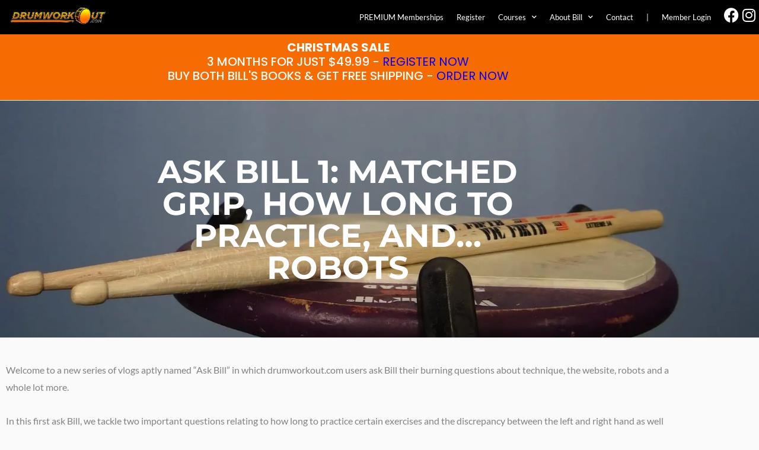

--- FILE ---
content_type: text/html; charset=UTF-8
request_url: https://player.vimeo.com/video/332545366
body_size: 6387
content:
<!DOCTYPE html>
<html lang="en">
<head>
  <meta charset="utf-8">
  <meta name="viewport" content="width=device-width,initial-scale=1,user-scalable=yes">
  
  <link rel="canonical" href="https://player.vimeo.com/video/332545366">
  <meta name="googlebot" content="noindex,indexifembedded">
  
  
  <title>Ask Bill 1 (FULL) on Vimeo</title>
  <style>
      body, html, .player, .fallback {
          overflow: hidden;
          width: 100%;
          height: 100%;
          margin: 0;
          padding: 0;
      }
      .fallback {
          
              background-color: transparent;
          
      }
      .player.loading { opacity: 0; }
      .fallback iframe {
          position: fixed;
          left: 0;
          top: 0;
          width: 100%;
          height: 100%;
      }
  </style>
  <link rel="modulepreload" href="https://f.vimeocdn.com/p/4.46.25/js/player.module.js" crossorigin="anonymous">
  <link rel="modulepreload" href="https://f.vimeocdn.com/p/4.46.25/js/vendor.module.js" crossorigin="anonymous">
  <link rel="preload" href="https://f.vimeocdn.com/p/4.46.25/css/player.css" as="style">
</head>

<body>


<div class="vp-placeholder">
    <style>
        .vp-placeholder,
        .vp-placeholder-thumb,
        .vp-placeholder-thumb::before,
        .vp-placeholder-thumb::after {
            position: absolute;
            top: 0;
            bottom: 0;
            left: 0;
            right: 0;
        }
        .vp-placeholder {
            visibility: hidden;
            width: 100%;
            max-height: 100%;
            height: calc(720 / 1280 * 100vw);
            max-width: calc(1280 / 720 * 100vh);
            margin: auto;
        }
        .vp-placeholder-carousel {
            display: none;
            background-color: #000;
            position: absolute;
            left: 0;
            right: 0;
            bottom: -60px;
            height: 60px;
        }
    </style>

    

    
        <style>
            .vp-placeholder-thumb {
                overflow: hidden;
                width: 100%;
                max-height: 100%;
                margin: auto;
            }
            .vp-placeholder-thumb::before,
            .vp-placeholder-thumb::after {
                content: "";
                display: block;
                filter: blur(7px);
                margin: 0;
                background: url(https://i.vimeocdn.com/video/778283333-341dc91c28ffe45ffcb289ee2d657c190dba28cc6120971b61327207e3a087bd-d?mw=80&q=85) 50% 50% / contain no-repeat;
            }
            .vp-placeholder-thumb::before {
                 
                margin: -30px;
            }
        </style>
    

    <div class="vp-placeholder-thumb"></div>
    <div class="vp-placeholder-carousel"></div>
    <script>function placeholderInit(t,h,d,s,n,o){var i=t.querySelector(".vp-placeholder"),v=t.querySelector(".vp-placeholder-thumb");if(h){var p=function(){try{return window.self!==window.top}catch(a){return!0}}(),w=200,y=415,r=60;if(!p&&window.innerWidth>=w&&window.innerWidth<y){i.style.bottom=r+"px",i.style.maxHeight="calc(100vh - "+r+"px)",i.style.maxWidth="calc("+n+" / "+o+" * (100vh - "+r+"px))";var f=t.querySelector(".vp-placeholder-carousel");f.style.display="block"}}if(d){var e=new Image;e.onload=function(){var a=n/o,c=e.width/e.height;if(c<=.95*a||c>=1.05*a){var l=i.getBoundingClientRect(),g=l.right-l.left,b=l.bottom-l.top,m=window.innerWidth/g*100,x=window.innerHeight/b*100;v.style.height="calc("+e.height+" / "+e.width+" * "+m+"vw)",v.style.maxWidth="calc("+e.width+" / "+e.height+" * "+x+"vh)"}i.style.visibility="visible"},e.src=s}else i.style.visibility="visible"}
</script>
    <script>placeholderInit(document,  false ,  true , "https://i.vimeocdn.com/video/778283333-341dc91c28ffe45ffcb289ee2d657c190dba28cc6120971b61327207e3a087bd-d?mw=80\u0026q=85",  1280 ,  720 );</script>
</div>

<div id="player" class="player"></div>
<script>window.playerConfig = {"cdn_url":"https://f.vimeocdn.com","vimeo_api_url":"api.vimeo.com","request":{"files":{"dash":{"cdns":{"akfire_interconnect_quic":{"avc_url":"https://vod-adaptive-ak.vimeocdn.com/exp=1769903194~acl=%2F9edd024e-1f84-470d-a858-b259b0dfcc60%2Fpsid%3D23b0fa54a67b38be6d3b252b222aa83a09b775d7b36c23c7890605500c40d722%2F%2A~hmac=b66b9302379ac00a1f47028dc42cc8991f9333faaa073de4cca7572b1b3a8856/9edd024e-1f84-470d-a858-b259b0dfcc60/psid=23b0fa54a67b38be6d3b252b222aa83a09b775d7b36c23c7890605500c40d722/v2/playlist/av/primary/playlist.json?omit=av1-hevc\u0026pathsig=8c953e4f~6z_zdJA0tCU8hBtuNvPue7WOGzsVD_yZhMw27Vqbjfs\u0026r=dXM%3D\u0026rh=3j4DM0","origin":"gcs","url":"https://vod-adaptive-ak.vimeocdn.com/exp=1769903194~acl=%2F9edd024e-1f84-470d-a858-b259b0dfcc60%2Fpsid%3D23b0fa54a67b38be6d3b252b222aa83a09b775d7b36c23c7890605500c40d722%2F%2A~hmac=b66b9302379ac00a1f47028dc42cc8991f9333faaa073de4cca7572b1b3a8856/9edd024e-1f84-470d-a858-b259b0dfcc60/psid=23b0fa54a67b38be6d3b252b222aa83a09b775d7b36c23c7890605500c40d722/v2/playlist/av/primary/playlist.json?pathsig=8c953e4f~6z_zdJA0tCU8hBtuNvPue7WOGzsVD_yZhMw27Vqbjfs\u0026r=dXM%3D\u0026rh=3j4DM0"},"fastly_skyfire":{"avc_url":"https://skyfire.vimeocdn.com/1769903194-0xc65abe0b86d2c6d9879f76bb7e66c1abcc9b7fff/9edd024e-1f84-470d-a858-b259b0dfcc60/psid=23b0fa54a67b38be6d3b252b222aa83a09b775d7b36c23c7890605500c40d722/v2/playlist/av/primary/playlist.json?omit=av1-hevc\u0026pathsig=8c953e4f~6z_zdJA0tCU8hBtuNvPue7WOGzsVD_yZhMw27Vqbjfs\u0026r=dXM%3D\u0026rh=3j4DM0","origin":"gcs","url":"https://skyfire.vimeocdn.com/1769903194-0xc65abe0b86d2c6d9879f76bb7e66c1abcc9b7fff/9edd024e-1f84-470d-a858-b259b0dfcc60/psid=23b0fa54a67b38be6d3b252b222aa83a09b775d7b36c23c7890605500c40d722/v2/playlist/av/primary/playlist.json?pathsig=8c953e4f~6z_zdJA0tCU8hBtuNvPue7WOGzsVD_yZhMw27Vqbjfs\u0026r=dXM%3D\u0026rh=3j4DM0"}},"default_cdn":"akfire_interconnect_quic","separate_av":true,"streams":[{"profile":"165","id":"7c12b215-f962-44c0-b60f-cebac951450f","fps":29.97,"quality":"540p"},{"profile":"139","id":"f5c6b4b1-f399-49a7-acf3-714125a5bb0d","fps":29.97,"quality":"240p"},{"profile":"164","id":"109d4a51-ca91-4639-9de0-92bcca7b4032","fps":29.97,"quality":"360p"},{"profile":"174","id":"3c0a74d4-6256-4733-b28b-65fde3595972","fps":29.97,"quality":"720p"}],"streams_avc":[{"profile":"139","id":"f5c6b4b1-f399-49a7-acf3-714125a5bb0d","fps":29.97,"quality":"240p"},{"profile":"164","id":"109d4a51-ca91-4639-9de0-92bcca7b4032","fps":29.97,"quality":"360p"},{"profile":"174","id":"3c0a74d4-6256-4733-b28b-65fde3595972","fps":29.97,"quality":"720p"},{"profile":"165","id":"7c12b215-f962-44c0-b60f-cebac951450f","fps":29.97,"quality":"540p"}]},"hls":{"cdns":{"akfire_interconnect_quic":{"avc_url":"https://vod-adaptive-ak.vimeocdn.com/exp=1769903194~acl=%2F9edd024e-1f84-470d-a858-b259b0dfcc60%2Fpsid%3D23b0fa54a67b38be6d3b252b222aa83a09b775d7b36c23c7890605500c40d722%2F%2A~hmac=b66b9302379ac00a1f47028dc42cc8991f9333faaa073de4cca7572b1b3a8856/9edd024e-1f84-470d-a858-b259b0dfcc60/psid=23b0fa54a67b38be6d3b252b222aa83a09b775d7b36c23c7890605500c40d722/v2/playlist/av/primary/playlist.m3u8?omit=av1-hevc-opus\u0026pathsig=8c953e4f~PEECopz1W5zcWe97UkbzLWkSQyYuoVWvmArw1H0-r9E\u0026r=dXM%3D\u0026rh=3j4DM0\u0026sf=fmp4","origin":"gcs","url":"https://vod-adaptive-ak.vimeocdn.com/exp=1769903194~acl=%2F9edd024e-1f84-470d-a858-b259b0dfcc60%2Fpsid%3D23b0fa54a67b38be6d3b252b222aa83a09b775d7b36c23c7890605500c40d722%2F%2A~hmac=b66b9302379ac00a1f47028dc42cc8991f9333faaa073de4cca7572b1b3a8856/9edd024e-1f84-470d-a858-b259b0dfcc60/psid=23b0fa54a67b38be6d3b252b222aa83a09b775d7b36c23c7890605500c40d722/v2/playlist/av/primary/playlist.m3u8?omit=opus\u0026pathsig=8c953e4f~PEECopz1W5zcWe97UkbzLWkSQyYuoVWvmArw1H0-r9E\u0026r=dXM%3D\u0026rh=3j4DM0\u0026sf=fmp4"},"fastly_skyfire":{"avc_url":"https://skyfire.vimeocdn.com/1769903194-0xc65abe0b86d2c6d9879f76bb7e66c1abcc9b7fff/9edd024e-1f84-470d-a858-b259b0dfcc60/psid=23b0fa54a67b38be6d3b252b222aa83a09b775d7b36c23c7890605500c40d722/v2/playlist/av/primary/playlist.m3u8?omit=av1-hevc-opus\u0026pathsig=8c953e4f~PEECopz1W5zcWe97UkbzLWkSQyYuoVWvmArw1H0-r9E\u0026r=dXM%3D\u0026rh=3j4DM0\u0026sf=fmp4","origin":"gcs","url":"https://skyfire.vimeocdn.com/1769903194-0xc65abe0b86d2c6d9879f76bb7e66c1abcc9b7fff/9edd024e-1f84-470d-a858-b259b0dfcc60/psid=23b0fa54a67b38be6d3b252b222aa83a09b775d7b36c23c7890605500c40d722/v2/playlist/av/primary/playlist.m3u8?omit=opus\u0026pathsig=8c953e4f~PEECopz1W5zcWe97UkbzLWkSQyYuoVWvmArw1H0-r9E\u0026r=dXM%3D\u0026rh=3j4DM0\u0026sf=fmp4"}},"default_cdn":"akfire_interconnect_quic","separate_av":true}},"file_codecs":{"av1":[],"avc":["f5c6b4b1-f399-49a7-acf3-714125a5bb0d","109d4a51-ca91-4639-9de0-92bcca7b4032","3c0a74d4-6256-4733-b28b-65fde3595972","7c12b215-f962-44c0-b60f-cebac951450f"],"hevc":{"dvh1":[],"hdr":[],"sdr":[]}},"lang":"en","referrer":"https://drumworkout.com/ask-bill-1-matched-grip-how-long-to-practice-and-robots/","cookie_domain":".vimeo.com","signature":"bfb1ccf6e7e87474e6c678c9944bb11e","timestamp":1769899594,"expires":3600,"thumb_preview":{"url":"https://videoapi-sprites.vimeocdn.com/video-sprites/image/3345f836-e449-448c-9362-9df180a4e9d7.0.jpeg?ClientID=sulu\u0026Expires=1769903022\u0026Signature=aeeeb8056ecd632209ecdb276286a36f8c8e7a7b","height":2880,"width":4260,"frame_height":240,"frame_width":426,"columns":10,"frames":120},"currency":"USD","session":"f7915f5f62ffb26e555720e58ab54cd3eca684081769899594","cookie":{"volume":1,"quality":null,"hd":0,"captions":null,"transcript":null,"captions_styles":{"color":null,"fontSize":null,"fontFamily":null,"fontOpacity":null,"bgOpacity":null,"windowColor":null,"windowOpacity":null,"bgColor":null,"edgeStyle":null},"audio_language":null,"audio_kind":null,"qoe_survey_vote":0},"build":{"backend":"31e9776","js":"4.46.25"},"urls":{"js":"https://f.vimeocdn.com/p/4.46.25/js/player.js","js_base":"https://f.vimeocdn.com/p/4.46.25/js","js_module":"https://f.vimeocdn.com/p/4.46.25/js/player.module.js","js_vendor_module":"https://f.vimeocdn.com/p/4.46.25/js/vendor.module.js","locales_js":{"de-DE":"https://f.vimeocdn.com/p/4.46.25/js/player.de-DE.js","en":"https://f.vimeocdn.com/p/4.46.25/js/player.js","es":"https://f.vimeocdn.com/p/4.46.25/js/player.es.js","fr-FR":"https://f.vimeocdn.com/p/4.46.25/js/player.fr-FR.js","ja-JP":"https://f.vimeocdn.com/p/4.46.25/js/player.ja-JP.js","ko-KR":"https://f.vimeocdn.com/p/4.46.25/js/player.ko-KR.js","pt-BR":"https://f.vimeocdn.com/p/4.46.25/js/player.pt-BR.js","zh-CN":"https://f.vimeocdn.com/p/4.46.25/js/player.zh-CN.js"},"ambisonics_js":"https://f.vimeocdn.com/p/external/ambisonics.min.js","barebone_js":"https://f.vimeocdn.com/p/4.46.25/js/barebone.js","chromeless_js":"https://f.vimeocdn.com/p/4.46.25/js/chromeless.js","three_js":"https://f.vimeocdn.com/p/external/three.rvimeo.min.js","vuid_js":"https://f.vimeocdn.com/js_opt/modules/utils/vuid.min.js","hive_sdk":"https://f.vimeocdn.com/p/external/hive-sdk.js","hive_interceptor":"https://f.vimeocdn.com/p/external/hive-interceptor.js","proxy":"https://player.vimeo.com/static/proxy.html","css":"https://f.vimeocdn.com/p/4.46.25/css/player.css","chromeless_css":"https://f.vimeocdn.com/p/4.46.25/css/chromeless.css","fresnel":"https://arclight.vimeo.com/add/player-stats","player_telemetry_url":"https://arclight.vimeo.com/player-events","telemetry_base":"https://lensflare.vimeo.com"},"flags":{"plays":1,"dnt":0,"autohide_controls":0,"preload_video":"metadata_on_hover","qoe_survey_forced":0,"ai_widget":0,"ecdn_delta_updates":0,"disable_mms":0,"check_clip_skipping_forward":0},"country":"US","client":{"ip":"3.141.17.122"},"ab_tests":{"cross_origin_texttracks":{"group":"variant","track":false,"data":null},"restrict_max_quality_unless_visible":{"group":"variant","track":true,"data":null}},"atid":"1991396123.1769899594","ai_widget_signature":"2b76fd4aebdb555f6c9a2bf84138604890317bc4ecf8f5e528b731d0841fd075_1769903194","config_refresh_url":"https://player.vimeo.com/video/332545366/config/request?atid=1991396123.1769899594\u0026expires=3600\u0026referrer=https%3A%2F%2Fdrumworkout.com%2Fask-bill-1-matched-grip-how-long-to-practice-and-robots%2F\u0026session=f7915f5f62ffb26e555720e58ab54cd3eca684081769899594\u0026signature=bfb1ccf6e7e87474e6c678c9944bb11e\u0026time=1769899594\u0026v=1"},"player_url":"player.vimeo.com","video":{"id":332545366,"title":"Ask Bill 1 (FULL)","width":1280,"height":720,"duration":209,"url":"","share_url":"https://vimeo.com/332545366","embed_code":"\u003ciframe title=\"vimeo-player\" src=\"https://player.vimeo.com/video/332545366?h=3a3016fb6d\" width=\"640\" height=\"360\" frameborder=\"0\" referrerpolicy=\"strict-origin-when-cross-origin\" allow=\"autoplay; fullscreen; picture-in-picture; clipboard-write; encrypted-media; web-share\"   allowfullscreen\u003e\u003c/iframe\u003e","default_to_hd":1,"privacy":"disable","embed_permission":"whitelist","thumbnail_url":"https://i.vimeocdn.com/video/778283333-341dc91c28ffe45ffcb289ee2d657c190dba28cc6120971b61327207e3a087bd-d","owner":{"id":32571381,"name":"Bill Bachman","img":"https://i.vimeocdn.com/portrait/58933003_60x60?subrect=0%2C0%2C412%2C412\u0026r=cover\u0026sig=8895da48692ca77f289cce5ed5ae1d6cec943dbb2d86a1b1885f3ddc15b15e26\u0026v=1\u0026region=us","img_2x":"https://i.vimeocdn.com/portrait/58933003_60x60?subrect=0%2C0%2C412%2C412\u0026r=cover\u0026sig=8895da48692ca77f289cce5ed5ae1d6cec943dbb2d86a1b1885f3ddc15b15e26\u0026v=1\u0026region=us","url":"","account_type":"pro"},"spatial":0,"live_event":null,"version":{"current":null,"available":[{"id":58341028,"file_id":1309675196,"is_current":true}]},"unlisted_hash":null,"rating":{"id":3},"fps":29.97,"bypass_token":"eyJ0eXAiOiJKV1QiLCJhbGciOiJIUzI1NiJ9.eyJjbGlwX2lkIjozMzI1NDUzNjYsImV4cCI6MTc2OTkwMzIyMH0.Tl2InlmOJpSycauNeeGvYxT_cs1NaFiK0M3_MHIiqDU","channel_layout":"stereo","ai":0,"locale":""},"user":{"id":0,"team_id":0,"team_origin_user_id":0,"account_type":"none","liked":0,"watch_later":0,"owner":0,"mod":0,"logged_in":0,"private_mode_enabled":1,"vimeo_api_client_token":"eyJhbGciOiJIUzI1NiIsInR5cCI6IkpXVCJ9.eyJzZXNzaW9uX2lkIjoiZjc5MTVmNWY2MmZmYjI2ZTU1NTcyMGU1OGFiNTRjZDNlY2E2ODQwODE3Njk4OTk1OTQiLCJleHAiOjE3Njk5MDMxOTQsImFwcF9pZCI6MTE4MzU5LCJzY29wZXMiOiJwdWJsaWMgc3RhdHMifQ.M2--ArYfGHc2359bRaRhAxjJEkgya3skuE4VAUskQzo"},"view":1,"vimeo_url":"vimeo.com","embed":{"audio_track":"","autoplay":0,"autopause":1,"dnt":0,"editor":0,"keyboard":1,"log_plays":1,"loop":0,"muted":0,"on_site":0,"texttrack":"","transparent":1,"outro":"beginning","playsinline":1,"quality":null,"player_id":"","api":null,"app_id":"","color":"ff9933","color_one":"000000","color_two":"ff9933","color_three":"ffffff","color_four":"000000","context":"embed.main","settings":{"auto_pip":1,"badge":0,"byline":0,"collections":0,"color":0,"force_color_one":0,"force_color_two":0,"force_color_three":0,"force_color_four":0,"embed":0,"fullscreen":1,"like":0,"logo":0,"playbar":1,"portrait":0,"pip":1,"share":0,"spatial_compass":0,"spatial_label":0,"speed":1,"title":0,"volume":1,"watch_later":0,"watch_full_video":1,"controls":1,"airplay":1,"audio_tracks":1,"chapters":1,"chromecast":1,"cc":1,"transcript":1,"quality":1,"play_button_position":0,"ask_ai":0,"skipping_forward":1,"debug_payload_collection_policy":"default"},"create_interactive":{"has_create_interactive":false,"viddata_url":""},"min_quality":null,"max_quality":null,"initial_quality":null,"prefer_mms":1}}</script>
<script>const fullscreenSupported="exitFullscreen"in document||"webkitExitFullscreen"in document||"webkitCancelFullScreen"in document||"mozCancelFullScreen"in document||"msExitFullscreen"in document||"webkitEnterFullScreen"in document.createElement("video");var isIE=checkIE(window.navigator.userAgent),incompatibleBrowser=!fullscreenSupported||isIE;window.noModuleLoading=!1,window.dynamicImportSupported=!1,window.cssLayersSupported=typeof CSSLayerBlockRule<"u",window.isInIFrame=function(){try{return window.self!==window.top}catch(e){return!0}}(),!window.isInIFrame&&/twitter/i.test(navigator.userAgent)&&window.playerConfig.video.url&&(window.location=window.playerConfig.video.url),window.playerConfig.request.lang&&document.documentElement.setAttribute("lang",window.playerConfig.request.lang),window.loadScript=function(e){var n=document.getElementsByTagName("script")[0];n&&n.parentNode?n.parentNode.insertBefore(e,n):document.head.appendChild(e)},window.loadVUID=function(){if(!window.playerConfig.request.flags.dnt&&!window.playerConfig.embed.dnt){window._vuid=[["pid",window.playerConfig.request.session]];var e=document.createElement("script");e.async=!0,e.src=window.playerConfig.request.urls.vuid_js,window.loadScript(e)}},window.loadCSS=function(e,n){var i={cssDone:!1,startTime:new Date().getTime(),link:e.createElement("link")};return i.link.rel="stylesheet",i.link.href=n,e.getElementsByTagName("head")[0].appendChild(i.link),i.link.onload=function(){i.cssDone=!0},i},window.loadLegacyJS=function(e,n){if(incompatibleBrowser){var i=e.querySelector(".vp-placeholder");i&&i.parentNode&&i.parentNode.removeChild(i);let a=`/video/${window.playerConfig.video.id}/fallback`;window.playerConfig.request.referrer&&(a+=`?referrer=${window.playerConfig.request.referrer}`),n.innerHTML=`<div class="fallback"><iframe title="unsupported message" src="${a}" frameborder="0"></iframe></div>`}else{n.className="player loading";var t=window.loadCSS(e,window.playerConfig.request.urls.css),r=e.createElement("script"),o=!1;r.src=window.playerConfig.request.urls.js,window.loadScript(r),r["onreadystatechange"in r?"onreadystatechange":"onload"]=function(){!o&&(!this.readyState||this.readyState==="loaded"||this.readyState==="complete")&&(o=!0,playerObject=new VimeoPlayer(n,window.playerConfig,t.cssDone||{link:t.link,startTime:t.startTime}))},window.loadVUID()}};function checkIE(e){e=e&&e.toLowerCase?e.toLowerCase():"";function n(r){return r=r.toLowerCase(),new RegExp(r).test(e);return browserRegEx}var i=n("msie")?parseFloat(e.replace(/^.*msie (\d+).*$/,"$1")):!1,t=n("trident")?parseFloat(e.replace(/^.*trident\/(\d+)\.(\d+).*$/,"$1.$2"))+4:!1;return i||t}
</script>
<script nomodule>
  window.noModuleLoading = true;
  var playerEl = document.getElementById('player');
  window.loadLegacyJS(document, playerEl);
</script>
<script type="module">try{import("").catch(()=>{})}catch(t){}window.dynamicImportSupported=!0;
</script>
<script type="module">if(!window.dynamicImportSupported||!window.cssLayersSupported){if(!window.noModuleLoading){window.noModuleLoading=!0;var playerEl=document.getElementById("player");window.loadLegacyJS(document,playerEl)}var moduleScriptLoader=document.getElementById("js-module-block");moduleScriptLoader&&moduleScriptLoader.parentElement.removeChild(moduleScriptLoader)}
</script>
<script type="module" id="js-module-block">if(!window.noModuleLoading&&window.dynamicImportSupported&&window.cssLayersSupported){const n=document.getElementById("player"),e=window.loadCSS(document,window.playerConfig.request.urls.css);import(window.playerConfig.request.urls.js_module).then(function(o){new o.VimeoPlayer(n,window.playerConfig,e.cssDone||{link:e.link,startTime:e.startTime}),window.loadVUID()}).catch(function(o){throw/TypeError:[A-z ]+import[A-z ]+module/gi.test(o)&&window.loadLegacyJS(document,n),o})}
</script>

<script type="application/ld+json">{"embedUrl":"https://player.vimeo.com/video/332545366?h=3a3016fb6d","thumbnailUrl":"https://i.vimeocdn.com/video/778283333-341dc91c28ffe45ffcb289ee2d657c190dba28cc6120971b61327207e3a087bd-d?f=webp","name":"Ask Bill 1 (FULL)","description":"This is \"Ask Bill 1 (FULL)\" by \"Bill Bachman\" on Vimeo, the home for high quality videos and the people who love them.","duration":"PT209S","uploadDate":"2019-04-25T17:26:17-04:00","@context":"https://schema.org/","@type":"VideoObject"}</script>

</body>
</html>


--- FILE ---
content_type: text/css
request_url: https://drumworkout.com/wp-content/plugins/drmwrkt-usernotes/assets/drmwrkt-usernotes.css?ver=6.9
body_size: -120
content:
/**
 * User Notes Styles
 * -------------------------------------
 */


::-webkit-input-placeholder { color: #EEE !important; }
:-moz-placeholder { color: #EEE !important; }
::-moz-placeholder { color: #EEE !important; }
:-ms-input-placeholder { color: #EEE !important; }

.drmwrkt-notepad textarea {
	background-color: #ffffff;
	color: #000;
	padding: 1.25em 1.5em;
	-webkit-box-shadow: inset 0px 0px 5px 1px rgba(0,0,0,0.5);
	-moz-box-shadow: inset 0px 0px 5px 1px rgba(0,0,0,0.5);
	box-shadow: inset 0px 0px 5px 1px rgba(0,0,0,0.1);
	border-radius:0.25em;
	border: 1px solid lightgrey;
}

.drmwrkt-notepad textarea:disabled { opacity: 0.5; }

.drmwrkt-notepad input[type="submit"] {
	background-color: #fd7a23;
	color:#FFF;
	padding-left: 1.5em;
	padding-right: 1.5em;
	border-radius:5px;
}

.drmwrkt-notepad input[type="submit"]:disabled {
	background-color: #333;
}

--- FILE ---
content_type: text/css
request_url: https://drumworkout.com/wp-content/uploads/elementor/css/post-25929.css?ver=1767739948
body_size: 1378
content:
.elementor-25929 .elementor-element.elementor-element-fcbb796 > .elementor-container > .elementor-column > .elementor-widget-wrap{align-content:center;align-items:center;}.elementor-25929 .elementor-element.elementor-element-fcbb796:not(.elementor-motion-effects-element-type-background), .elementor-25929 .elementor-element.elementor-element-fcbb796 > .elementor-motion-effects-container > .elementor-motion-effects-layer{background-color:#000000;}.elementor-25929 .elementor-element.elementor-element-fcbb796{transition:background 0.3s, border 0.3s, border-radius 0.3s, box-shadow 0.3s;margin-top:0px;margin-bottom:0px;z-index:10;}.elementor-25929 .elementor-element.elementor-element-fcbb796 > .elementor-background-overlay{transition:background 0.3s, border-radius 0.3s, opacity 0.3s;}.elementor-25929 .elementor-element.elementor-element-9c235f3 > .elementor-element-populated{margin:0px 0px 0px 0px;--e-column-margin-right:0px;--e-column-margin-left:0px;padding:2px 2px 2px 2px;}.elementor-25929 .elementor-element.elementor-element-9d0dd59 > .elementor-widget-container{margin:0px 0px 0px 0px;padding:5px 30px 9px 15px;}.elementor-25929 .elementor-element.elementor-element-9d0dd59{text-align:start;}.elementor-25929 .elementor-element.elementor-element-9d0dd59 img{width:100%;height:40px;object-fit:contain;object-position:center center;}.elementor-25929 .elementor-element.elementor-element-9ac44b1 > .elementor-element-populated{margin:0px 0px 0px 0px;--e-column-margin-right:0px;--e-column-margin-left:0px;padding:0px 0px 0px 0px;}.elementor-25929 .elementor-element.elementor-element-ba5bc81{z-index:10;--nav-menu-icon-size:15px;}.elementor-25929 .elementor-element.elementor-element-ba5bc81 .elementor-menu-toggle{margin:0 auto;}.elementor-25929 .elementor-element.elementor-element-ba5bc81 .elementor-nav-menu .elementor-item{font-size:0.8em;font-weight:500;text-transform:capitalize;}.elementor-25929 .elementor-element.elementor-element-ba5bc81 .elementor-nav-menu--main .elementor-item{color:#FFFFFF;fill:#FFFFFF;padding-left:11px;padding-right:11px;}.elementor-25929 .elementor-element.elementor-element-ba5bc81 .elementor-nav-menu--main .elementor-item:hover,
					.elementor-25929 .elementor-element.elementor-element-ba5bc81 .elementor-nav-menu--main .elementor-item.elementor-item-active,
					.elementor-25929 .elementor-element.elementor-element-ba5bc81 .elementor-nav-menu--main .elementor-item.highlighted,
					.elementor-25929 .elementor-element.elementor-element-ba5bc81 .elementor-nav-menu--main .elementor-item:focus{color:#B0B0B0;fill:#B0B0B0;}.elementor-25929 .elementor-element.elementor-element-ba5bc81 .elementor-nav-menu--main .elementor-item.elementor-item-active{color:#FF6C00;}.elementor-25929 .elementor-element.elementor-element-ba5bc81 .elementor-nav-menu--dropdown a, .elementor-25929 .elementor-element.elementor-element-ba5bc81 .elementor-menu-toggle{color:#FFFFFF;fill:#FFFFFF;}.elementor-25929 .elementor-element.elementor-element-ba5bc81 .elementor-nav-menu--dropdown{background-color:#000000;}.elementor-25929 .elementor-element.elementor-element-ba5bc81 .elementor-nav-menu--main > .elementor-nav-menu > li > .elementor-nav-menu--dropdown, .elementor-25929 .elementor-element.elementor-element-ba5bc81 .elementor-nav-menu__container.elementor-nav-menu--dropdown{margin-top:0px !important;}.elementor-bc-flex-widget .elementor-25929 .elementor-element.elementor-element-3210831.elementor-column .elementor-widget-wrap{align-items:center;}.elementor-25929 .elementor-element.elementor-element-3210831.elementor-column.elementor-element[data-element_type="column"] > .elementor-widget-wrap.elementor-element-populated{align-content:center;align-items:center;}.elementor-25929 .elementor-element.elementor-element-3210831.elementor-column > .elementor-widget-wrap{justify-content:center;}.elementor-25929 .elementor-element.elementor-element-3210831 > .elementor-widget-wrap > .elementor-widget:not(.elementor-widget__width-auto):not(.elementor-widget__width-initial):not(:last-child):not(.elementor-absolute){margin-block-end:: 0px;}.elementor-25929 .elementor-element.elementor-element-3210831 > .elementor-element-populated{margin:0px 0px 0px 0px;--e-column-margin-right:0px;--e-column-margin-left:0px;padding:-10px -1px -13px -1px;}.elementor-25929 .elementor-element.elementor-element-52ca24b > .elementor-widget-container{margin:0px 0px -8px 0px;}.elementor-25929 .elementor-element.elementor-element-52ca24b .elementor-icon-wrapper{text-align:center;}.elementor-25929 .elementor-element.elementor-element-52ca24b.elementor-view-stacked .elementor-icon{background-color:#FFFFFF;}.elementor-25929 .elementor-element.elementor-element-52ca24b.elementor-view-framed .elementor-icon, .elementor-25929 .elementor-element.elementor-element-52ca24b.elementor-view-default .elementor-icon{color:#FFFFFF;border-color:#FFFFFF;}.elementor-25929 .elementor-element.elementor-element-52ca24b.elementor-view-framed .elementor-icon, .elementor-25929 .elementor-element.elementor-element-52ca24b.elementor-view-default .elementor-icon svg{fill:#FFFFFF;}.elementor-25929 .elementor-element.elementor-element-52ca24b .elementor-icon{font-size:25px;}.elementor-25929 .elementor-element.elementor-element-52ca24b .elementor-icon svg{height:25px;}.elementor-bc-flex-widget .elementor-25929 .elementor-element.elementor-element-db6becc.elementor-column .elementor-widget-wrap{align-items:center;}.elementor-25929 .elementor-element.elementor-element-db6becc.elementor-column.elementor-element[data-element_type="column"] > .elementor-widget-wrap.elementor-element-populated{align-content:center;align-items:center;}.elementor-25929 .elementor-element.elementor-element-db6becc.elementor-column > .elementor-widget-wrap{justify-content:center;}.elementor-25929 .elementor-element.elementor-element-db6becc > .elementor-widget-wrap > .elementor-widget:not(.elementor-widget__width-auto):not(.elementor-widget__width-initial):not(:last-child):not(.elementor-absolute){margin-block-end:: -1px;}.elementor-25929 .elementor-element.elementor-element-db6becc > .elementor-element-populated{margin:-1px -1px -1px -1px;--e-column-margin-right:-1px;--e-column-margin-left:-1px;padding:-1px -1px -1px -1px;}.elementor-25929 .elementor-element.elementor-element-44bede9 > .elementor-widget-container{margin:0px 0px -9px 0px;}.elementor-25929 .elementor-element.elementor-element-44bede9 .elementor-icon-wrapper{text-align:center;}.elementor-25929 .elementor-element.elementor-element-44bede9.elementor-view-stacked .elementor-icon{background-color:#FFFFFF;}.elementor-25929 .elementor-element.elementor-element-44bede9.elementor-view-framed .elementor-icon, .elementor-25929 .elementor-element.elementor-element-44bede9.elementor-view-default .elementor-icon{color:#FFFFFF;border-color:#FFFFFF;}.elementor-25929 .elementor-element.elementor-element-44bede9.elementor-view-framed .elementor-icon, .elementor-25929 .elementor-element.elementor-element-44bede9.elementor-view-default .elementor-icon svg{fill:#FFFFFF;}.elementor-25929 .elementor-element.elementor-element-44bede9 .elementor-icon{font-size:25px;}.elementor-25929 .elementor-element.elementor-element-44bede9 .elementor-icon svg{height:25px;}.elementor-25929 .elementor-element.elementor-element-99e4fd1 > .elementor-container > .elementor-column > .elementor-widget-wrap{align-content:center;align-items:center;}.elementor-25929 .elementor-element.elementor-element-99e4fd1:not(.elementor-motion-effects-element-type-background), .elementor-25929 .elementor-element.elementor-element-99e4fd1 > .elementor-motion-effects-container > .elementor-motion-effects-layer{background-color:#000000;}.elementor-25929 .elementor-element.elementor-element-99e4fd1{transition:background 0.3s, border 0.3s, border-radius 0.3s, box-shadow 0.3s;margin-top:0px;margin-bottom:0px;z-index:10;}.elementor-25929 .elementor-element.elementor-element-99e4fd1 > .elementor-background-overlay{transition:background 0.3s, border-radius 0.3s, opacity 0.3s;}.elementor-25929 .elementor-element.elementor-element-0d58c6f > .elementor-element-populated{margin:0px 0px 0px 0px;--e-column-margin-right:0px;--e-column-margin-left:0px;padding:2px 2px 2px 2px;}.elementor-25929 .elementor-element.elementor-element-063c3db > .elementor-widget-container{margin:0px 0px 0px 0px;padding:5px 30px 9px 15px;}.elementor-25929 .elementor-element.elementor-element-063c3db{text-align:start;}.elementor-25929 .elementor-element.elementor-element-063c3db img{width:100%;height:40px;object-fit:contain;object-position:center center;}.elementor-25929 .elementor-element.elementor-element-8584a4c > .elementor-element-populated{padding:0px 0px 0px 0px;}.elementor-25929 .elementor-element.elementor-element-698039d > .elementor-widget-container{padding:0px 0px 0px 0px;}.elementor-25929 .elementor-element.elementor-element-698039d{z-index:10;}.elementor-25929 .elementor-element.elementor-element-698039d .elementor-menu-toggle{margin:0 auto;}.elementor-25929 .elementor-element.elementor-element-698039d .elementor-nav-menu .elementor-item{font-size:0.8em;font-weight:500;text-transform:capitalize;}.elementor-25929 .elementor-element.elementor-element-698039d .elementor-nav-menu--main .elementor-item{color:#FFFFFF;fill:#FFFFFF;padding-left:11px;padding-right:11px;}.elementor-25929 .elementor-element.elementor-element-698039d .elementor-nav-menu--main .elementor-item:hover,
					.elementor-25929 .elementor-element.elementor-element-698039d .elementor-nav-menu--main .elementor-item.elementor-item-active,
					.elementor-25929 .elementor-element.elementor-element-698039d .elementor-nav-menu--main .elementor-item.highlighted,
					.elementor-25929 .elementor-element.elementor-element-698039d .elementor-nav-menu--main .elementor-item:focus{color:#B0B0B0;fill:#B0B0B0;}.elementor-25929 .elementor-element.elementor-element-698039d .elementor-nav-menu--main .elementor-item.elementor-item-active{color:#FF6C00;}.elementor-25929 .elementor-element.elementor-element-698039d .elementor-nav-menu--dropdown a, .elementor-25929 .elementor-element.elementor-element-698039d .elementor-menu-toggle{color:#FFFFFF;fill:#FFFFFF;}.elementor-25929 .elementor-element.elementor-element-698039d .elementor-nav-menu--dropdown{background-color:#000000;}.elementor-bc-flex-widget .elementor-25929 .elementor-element.elementor-element-9c62200.elementor-column .elementor-widget-wrap{align-items:center;}.elementor-25929 .elementor-element.elementor-element-9c62200.elementor-column.elementor-element[data-element_type="column"] > .elementor-widget-wrap.elementor-element-populated{align-content:center;align-items:center;}.elementor-25929 .elementor-element.elementor-element-9c62200.elementor-column > .elementor-widget-wrap{justify-content:center;}.elementor-25929 .elementor-element.elementor-element-9c62200 > .elementor-widget-wrap > .elementor-widget:not(.elementor-widget__width-auto):not(.elementor-widget__width-initial):not(:last-child):not(.elementor-absolute){margin-block-end:: 0px;}.elementor-25929 .elementor-element.elementor-element-9c62200 > .elementor-element-populated{margin:0px 0px 0px 0px;--e-column-margin-right:0px;--e-column-margin-left:0px;padding:-10px -1px -13px -1px;}.elementor-25929 .elementor-element.elementor-element-9068c66{width:var( --container-widget-width, 88.831% );max-width:88.831%;--container-widget-width:88.831%;--container-widget-flex-grow:0;}.elementor-25929 .elementor-element.elementor-element-9068c66 .elementor-icon-wrapper{text-align:center;}.elementor-25929 .elementor-element.elementor-element-9068c66.elementor-view-stacked .elementor-icon{background-color:#FFFFFF;}.elementor-25929 .elementor-element.elementor-element-9068c66.elementor-view-framed .elementor-icon, .elementor-25929 .elementor-element.elementor-element-9068c66.elementor-view-default .elementor-icon{color:#FFFFFF;border-color:#FFFFFF;}.elementor-25929 .elementor-element.elementor-element-9068c66.elementor-view-framed .elementor-icon, .elementor-25929 .elementor-element.elementor-element-9068c66.elementor-view-default .elementor-icon svg{fill:#FFFFFF;}.elementor-25929 .elementor-element.elementor-element-9068c66 .elementor-icon{font-size:25px;}.elementor-25929 .elementor-element.elementor-element-9068c66 .elementor-icon svg{height:25px;}.elementor-bc-flex-widget .elementor-25929 .elementor-element.elementor-element-31237bc.elementor-column .elementor-widget-wrap{align-items:center;}.elementor-25929 .elementor-element.elementor-element-31237bc.elementor-column.elementor-element[data-element_type="column"] > .elementor-widget-wrap.elementor-element-populated{align-content:center;align-items:center;}.elementor-25929 .elementor-element.elementor-element-31237bc.elementor-column > .elementor-widget-wrap{justify-content:center;}.elementor-25929 .elementor-element.elementor-element-31237bc > .elementor-widget-wrap > .elementor-widget:not(.elementor-widget__width-auto):not(.elementor-widget__width-initial):not(:last-child):not(.elementor-absolute){margin-block-end:: -1px;}.elementor-25929 .elementor-element.elementor-element-31237bc > .elementor-element-populated{margin:-1px -1px -1px -1px;--e-column-margin-right:-1px;--e-column-margin-left:-1px;padding:-1px -1px -1px -1px;}.elementor-25929 .elementor-element.elementor-element-a0cbbf7 .elementor-icon-wrapper{text-align:center;}.elementor-25929 .elementor-element.elementor-element-a0cbbf7.elementor-view-stacked .elementor-icon{background-color:#FFFFFF;}.elementor-25929 .elementor-element.elementor-element-a0cbbf7.elementor-view-framed .elementor-icon, .elementor-25929 .elementor-element.elementor-element-a0cbbf7.elementor-view-default .elementor-icon{color:#FFFFFF;border-color:#FFFFFF;}.elementor-25929 .elementor-element.elementor-element-a0cbbf7.elementor-view-framed .elementor-icon, .elementor-25929 .elementor-element.elementor-element-a0cbbf7.elementor-view-default .elementor-icon svg{fill:#FFFFFF;}.elementor-25929 .elementor-element.elementor-element-a0cbbf7 .elementor-icon{font-size:25px;}.elementor-25929 .elementor-element.elementor-element-a0cbbf7 .elementor-icon svg{height:25px;}.elementor-25929 .elementor-element.elementor-element-98371ca:not(.elementor-motion-effects-element-type-background), .elementor-25929 .elementor-element.elementor-element-98371ca > .elementor-motion-effects-container > .elementor-motion-effects-layer{background-color:var( --e-global-color-339afc83 );}.elementor-25929 .elementor-element.elementor-element-a7c965c{text-align:center;}.elementor-25929 .elementor-element.elementor-element-a7c965c .elementor-heading-title{font-family:"Poppins", Sans-serif;font-size:20px;font-weight:500;line-height:1.2em;color:var( --e-global-color-67fbd66a );}.elementor-25929 .elementor-element.elementor-element-a7c965c .elementor-heading-title a:hover, .elementor-25929 .elementor-element.elementor-element-a7c965c .elementor-heading-title a:focus{color:var( --e-global-color-9a3516 );}.elementor-25929 .elementor-element.elementor-element-98371ca{transition:background 0.3s, border 0.3s, border-radius 0.3s, box-shadow 0.3s;padding:0px 0px 5px 0px;}.elementor-25929 .elementor-element.elementor-element-98371ca > .elementor-background-overlay{transition:background 0.3s, border-radius 0.3s, opacity 0.3s;}.elementor-theme-builder-content-area{height:400px;}.elementor-location-header:before, .elementor-location-footer:before{content:"";display:table;clear:both;}@media(max-width:1024px){.elementor-25929 .elementor-element.elementor-element-9d0dd59{width:var( --container-widget-width, 286.25px );max-width:286.25px;--container-widget-width:286.25px;--container-widget-flex-grow:0;}.elementor-25929 .elementor-element.elementor-element-9d0dd59 img{height:37px;}.elementor-25929 .elementor-element.elementor-element-9ac44b1.elementor-column > .elementor-widget-wrap{justify-content:flex-end;}.elementor-25929 .elementor-element.elementor-element-ba5bc81 > .elementor-widget-container{margin:0px 0px 0px 0px;}.elementor-25929 .elementor-element.elementor-element-ba5bc81{--nav-menu-icon-size:22px;}.elementor-25929 .elementor-element.elementor-element-3210831 > .elementor-element-populated{padding:0px 0px 0px 0px;}.elementor-25929 .elementor-element.elementor-element-db6becc > .elementor-element-populated{margin:1px 1px 1px 1px;--e-column-margin-right:1px;--e-column-margin-left:1px;padding:0px 0px 0px 0px;}.elementor-25929 .elementor-element.elementor-element-063c3db{width:var( --container-widget-width, 286.25px );max-width:286.25px;--container-widget-width:286.25px;--container-widget-flex-grow:0;}.elementor-25929 .elementor-element.elementor-element-063c3db img{height:37px;}.elementor-25929 .elementor-element.elementor-element-698039d > .elementor-widget-container{margin:0px 17px 0px 0px;}.elementor-25929 .elementor-element.elementor-element-9c62200 > .elementor-element-populated{padding:0px 0px 0px 0px;}.elementor-25929 .elementor-element.elementor-element-31237bc > .elementor-element-populated{margin:0px 0px 0px 0px;--e-column-margin-right:0px;--e-column-margin-left:0px;padding:0px 0px 0px 0px;}}@media(min-width:768px){.elementor-25929 .elementor-element.elementor-element-9c235f3{width:16.497%;}.elementor-25929 .elementor-element.elementor-element-9ac44b1{width:77.503%;}.elementor-25929 .elementor-element.elementor-element-3210831{width:2.983%;}.elementor-25929 .elementor-element.elementor-element-db6becc{width:3%;}.elementor-25929 .elementor-element.elementor-element-0d58c6f{width:16.497%;}.elementor-25929 .elementor-element.elementor-element-8584a4c{width:78.051%;}.elementor-25929 .elementor-element.elementor-element-9c62200{width:2.415%;}.elementor-25929 .elementor-element.elementor-element-31237bc{width:2.981%;}}@media(max-width:1024px) and (min-width:768px){.elementor-25929 .elementor-element.elementor-element-9c235f3{width:85%;}.elementor-25929 .elementor-element.elementor-element-9ac44b1{width:5%;}.elementor-25929 .elementor-element.elementor-element-3210831{width:5%;}.elementor-25929 .elementor-element.elementor-element-0d58c6f{width:85%;}.elementor-25929 .elementor-element.elementor-element-8584a4c{width:5%;}.elementor-25929 .elementor-element.elementor-element-9c62200{width:5%;}.elementor-25929 .elementor-element.elementor-element-31237bc{width:4%;}}@media(max-width:767px){.elementor-25929 .elementor-element.elementor-element-9c235f3{width:90%;}.elementor-25929 .elementor-element.elementor-element-9c235f3 > .elementor-element-populated{padding:0px 0px 0px 0px;}.elementor-25929 .elementor-element.elementor-element-9d0dd59{width:100%;max-width:100%;text-align:center;}.elementor-25929 .elementor-element.elementor-element-9d0dd59 > .elementor-widget-container{padding:2% 0% 2% 10%;}.elementor-25929 .elementor-element.elementor-element-9d0dd59 img{width:100%;height:34px;object-fit:contain;}.elementor-25929 .elementor-element.elementor-element-9ac44b1{width:10%;}.elementor-25929 .elementor-element.elementor-element-ba5bc81{width:100%;max-width:100%;}.elementor-25929 .elementor-element.elementor-element-ba5bc81 > .elementor-widget-container{margin:0px 0px 0px 0px;padding:4px 4px 4px 4px;}.elementor-25929 .elementor-element.elementor-element-ba5bc81 .elementor-nav-menu--dropdown a{padding-left:0px;padding-right:0px;}.elementor-25929 .elementor-element.elementor-element-ba5bc81 .elementor-nav-menu--main > .elementor-nav-menu > li > .elementor-nav-menu--dropdown, .elementor-25929 .elementor-element.elementor-element-ba5bc81 .elementor-nav-menu__container.elementor-nav-menu--dropdown{margin-top:9px !important;}.elementor-25929 .elementor-element.elementor-element-0d58c6f{width:90%;}.elementor-25929 .elementor-element.elementor-element-0d58c6f > .elementor-element-populated{padding:0px 0px 0px 0px;}.elementor-25929 .elementor-element.elementor-element-063c3db{width:100%;max-width:100%;text-align:center;}.elementor-25929 .elementor-element.elementor-element-063c3db > .elementor-widget-container{padding:2% 0% 2% 10%;}.elementor-25929 .elementor-element.elementor-element-063c3db img{width:100%;height:34px;object-fit:contain;}.elementor-25929 .elementor-element.elementor-element-8584a4c{width:10%;}.elementor-25929 .elementor-element.elementor-element-8584a4c.elementor-column > .elementor-widget-wrap{justify-content:center;}.elementor-25929 .elementor-element.elementor-element-8584a4c > .elementor-element-populated{padding:0px 0px 0px 0px;}.elementor-25929 .elementor-element.elementor-element-698039d > .elementor-widget-container{margin:-9px -9px -9px -9px;}.elementor-25929 .elementor-element.elementor-element-a7c965c .elementor-heading-title{font-size:20px;}}

--- FILE ---
content_type: text/css
request_url: https://drumworkout.com/wp-content/uploads/elementor/css/post-26334.css?ver=1767219734
body_size: 32
content:
.elementor-26334 .elementor-element.elementor-element-fff82a9:not(.elementor-motion-effects-element-type-background), .elementor-26334 .elementor-element.elementor-element-fff82a9 > .elementor-motion-effects-container > .elementor-motion-effects-layer{background-color:#FD6D21;background-image:url("https://drumworkout.com/wp-content/smush-webp/2020/05/DSC002382-e1431484431364.jpg.webp");background-position:center center;}.elementor-26334 .elementor-element.elementor-element-fff82a9 > .elementor-background-overlay{background-color:rgba(0, 0, 0, 0.45);opacity:1;transition:background 0.3s, border-radius 0.3s, opacity 0.3s;}.elementor-26334 .elementor-element.elementor-element-fff82a9{transition:background 0.3s, border 0.3s, border-radius 0.3s, box-shadow 0.3s;margin-top:0px;margin-bottom:0px;padding:50px 0px 50px 0px;}.elementor-26334 .elementor-element.elementor-element-7ab50c6 > .elementor-element-populated{padding:10px 50px 10px 50px;}.elementor-26334 .elementor-element.elementor-element-9d3efcb > .elementor-widget-container{padding:23px 0px 21px 0px;}.elementor-26334 .elementor-element.elementor-element-9d3efcb{text-align:center;}.elementor-26334 .elementor-element.elementor-element-9d3efcb .elementor-heading-title{color:#FFFFFF;}.elementor-26334 .elementor-element.elementor-element-cdc8a28 > .elementor-widget-container{padding:30px 0px 24px 0px;}@media(max-width:1024px){.elementor-26334 .elementor-element.elementor-element-7ab50c6 > .elementor-element-populated{padding:0px 0px 0px 0px;}}@media(max-width:1024px) and (min-width:768px){.elementor-26334 .elementor-element.elementor-element-e66df18{width:15%;}.elementor-26334 .elementor-element.elementor-element-dad5244{width:15%;}}

--- FILE ---
content_type: application/javascript; charset=UTF-8
request_url: https://drumworkout.com/wp-content/plugins/drum-video/public/js/drumVideoPlayerEvents.js?ver=2.0.3
body_size: 2193
content:
( function( $, $f ){

	/*
	 * ---------------------------------------------------------------------------
	 * Utility Functions
	 * ---------------------------------------------------------------------------
	 */

	var u = {

		debug: true,

		isMobile: { 
			Android: function() { return navigator.userAgent.match(/Android/i); }, 
			BlackBerry: function() { return navigator.userAgent.match(/BlackBerry/i); }, 
			iOS: function() { return navigator.userAgent.match(/iPhone|iPad|iPod/i); }, 
			Opera: function() { return navigator.userAgent.match(/Opera Mini/i); }, 
			Windows: function() { return navigator.userAgent.match(/IEMobile/i); }, 
			any: function() { return (u.isMobile.Android() || u.isMobile.BlackBerry() || u.isMobile.iOS() || u.isMobile.Opera() || u.isMobile.Windows()); } 
		},

		cdl: function ( value ) {
			if (u.debug) {
				console.log( value );
			}
		},

		isNumber: function(n) {
	  		return !isNaN(parseFloat(n)) && isFinite(n);
		},

	};


	/*
	 * ---------------------------------------------------------------------------
	 * Drum Video Functions (simple object for organisation)
	 * ---------------------------------------------------------------------------
	 */

	var DVP = {

		setupPlayer: function (player, stateObject) {
			$( player ).one('load', {state: stateObject}, function( event ) {
				
				var state = event.data.state;

				DVP.setupPlayerState(this, state);
				DVP.bindPlayerEvents(this);

				u.cdl('setupPlayer finished');
		} );
		},

		setupPlayerState: function( player, stateObject  ){

			if (!player) return;

			if ( typeof player === 'string' ) $player = $( '#' + player );

			var state = stateObject || {};
			var initialState = {
				ready: false,
				seekToLoad: false,
				seekToPlay: true,
				hasPlayed: false,
			};

			var playerState = $.extend({}, initialState, state );

			// Just in case...
			if (playerState.seekToLoad !== false ) playerState.seekToLoad = parseFloat(playerState.seekToLoad); 
			if (playerState.seekToPlay !== false ) playerState.seekToPlay = parseFloat(playerState.seekToPlay); 

			// Set / Update DOM element's data attributes to hold state 
			$('#' + player.id ).data( playerState );

			u.cdl('state set for player ' + player.id + ' | ' + JSON.stringify( playerState ) );

		},

		setPlayerState: function( player, stateObject  ){

			if (!player) return;

			if ( typeof player === 'string' ) $player = $( '#' + player );

			var state = stateObject || {};
			
			if (state.seekToLoad || state.seekToLoad === 0) 
				state.seekToLoad = parseFloat(state.seekToLoad);

			if (state.seekToPlay || state.seekToPlay === 0) 
				state.seekToPlay = parseFloat(state.seekToPlay);

			// Set / Update DOM element's data attributes to hold state 
			$('#' + player.id ).data( state );

			u.cdl('state updated for player ' + player.id + ' | ' + JSON.stringify( state ) );

		},

		bindPlayerEvents: function( player ){
			$f(player).addEvent('ready', vimeoReady );
		},

		changePlayer: function ( chosenVideoID, chosenVideoTime, $container ) {

			var player = $container.find( 'iframe.vimeo' )[0];

			// Loose comparative operator ON PURPOSE
			// If it's the current video then seekTo
			if ( player.id == chosenVideoID )	{
				DVP.seekToCurrent( player, chosenVideoTime );
				return;
			}

			DVP.replacePlayer( $container, chosenVideoID, chosenVideoTime );
			return;

		},

		replacePlayer: function( $container, chosenVideoID, chosenVideoTime ) {

			var mobile = u.isMobile.any();
			var player;
			var time;
			var state = {};
			//to Remove autoplay after clicking a BPM - remove the query string autoplay=1&autopause=0 and allow="autoplay"
			var output = '<iframe class="vimeo" id="' + chosenVideoID +'" src="//player.vimeo.com/video/' + chosenVideoID +'?api=1&player_id=' + chosenVideoID +'&portrait=0&byline=0&autoplay=1&autopause=0" width="640" height="360" frameborder="0" allow="autoplay" webkitallowfullscreen mozallowfullscreen allowfullscreen></iframe>';

			$container.children( 'iframe.vimeo' ).remove();
			$container.html( output );

			player = $container.find( 'iframe.vimeo')[0];

			time = ( chosenVideoTime ) ? chosenVideoTime : false;

			// If mobile setup player and add seek to play queue
			/*if commenting out mobile as it seems to be breaking on mobile in 2020
			( mobile ) {
				if ( time ) 
					state = {seekToPlay: time};
				// Everything else (seeking etc) from here is event based
				DVP.setupPlayer(player, state);
				DVP.showPlayMessage( mobile, $( player ) );
				return;
			} */

			// if desktop setup player and add to 'ready' queue
			state = {seekToLoad: time};

			DVP.setupPlayer(player, state);

			// If loading a new video @ 0 then don't show
			if (time)
				DVP.showPlayMessage( 'desktop', $( player ) );

			return;

		},

		seekToCurrent: function( player, time ) {

			var mobile = u.isMobile.any();
			var $player = $( player );
			var hasPlayed = $player.data('hasPlayed');
			
			time = ( u.isNumber(time) ) ? time :false;   

			u.cdl('maybeSeekTo pre for ' + 
				player.id + ' | hasPlayed: ' + 
				hasPlayed + ' | mobile: ' +
				 mobile );

			// Behaviour not consistent across devices
			// Set this api call to 'pause' to pause video after seeking out time on track, or 'play'
			$f( player ).api('pause');

			
			if ( mobile ) {
				
				// The seekTo will be handled by the simple queue function in onPlay()
				if ( time  && time !== 0 ) 
					DVP.setPlayerState( player, {seekToPlay: time} );

				if ( time === 0 && hasPlayed ) 
					DVP.setPlayerState( player, {seekToPlay: time} );

				if ( time === 0 && !hasPlayed )
					$f( player ).api('unload'); 

					
				// Prompt user to press vimeo Play button
				//DVP.showPlayMessage( mobile, $player );
				$f(player).api('play');
				// Drops Mic. 
				return;
				
				
			} 

			// So making it here means we're not on mobile..

			// if the video has played and time is valid, seek
			if ( ( hasPlayed && time !== false ) || ( !hasPlayed && time ) ) {
				$f( player ).api('seekTo', time);
				$f(player).api('play');
			}

			//DVP.showPlayMessage( 'desktop', $player );

		},

		showPlayMessage: function( device, $player ) {

			var $container = $player.closest('.drum-video-container');
			var $message = $container.find('.drum-video-play-message');
			var messageHTML = '<p class="drum-video-play-message"> Hit \'Play\' on the video above to jump to your chosen Lesson / Tempo</p>';

			if (!$message ) {
				$player.closest('.drum-video-container').append( messageHtml );
			}

			$container.find('.drum-video-play-message').addClass('drum-video-message-visible');

		},

		changeActiveLink: function( event, $container ) {

		$container.parent().find( '.active' ).removeClass('active');
		$( event.currenTarget ).closest('li').addClass('active');

		},

	};

	/*
	 * ---------------------------------------------------------------------------
	 * Vimeo Functions (fuck the vimeo API with a giant porcupine )
	 * ---------------------------------------------------------------------------
	 */


	function vimeoReady( theID ){
			
		var $player = $( '#' + theID );
		var player = $player[0];
		var f = $f(player);
		var seekTo = $player.data('seekToLoad');

		f.addEvent('play', function(id) {console.log('anon function from' + id);} );

		f.addEvent('play', vimHideMessage );

		u.cdl('vimeo.ready called for ' + theID);

		DVP.setPlayerState( player, {ready:true} );

		f.addEvent('play', vimStart );

		// 0 is not a valid time for a load seek
		if ( seekTo ) {
			u.cdl('calling seekTo event from ready Handler | ' + theID + ' | ' + seekTo );

			f.api('seekTo', seekTo );
		} 
		// Reset to initial state
		DVP.setPlayerState( player, {seekToLoad:false} );


	}

	function vimStart( theID ){

		u.cdl('vimStart called for ' + theID);

		var $player = $('#' + theID);
		var seekTo = $player.data('seekToPlay');

		DVP.setPlayerState( $player[0], {hasPlayed:true} );

		// 0 can be a valid time (also a falsie value)
		if ( !seekTo && seekTo !== 0 ) return;

		u.cdl('calling seekTo event from play Handler | ' + theID + ' | ' + seekTo );
		$f(theID).api('seekTo', seekTo );
		
		// Reset to initial state
		DVP.setPlayerState( $player[0], {seekToPlay:true} );
		
	}

	function vimHideMessage( theID ) {

		u.cdl('vimHideMessage called for ' + theID);

		$('#' + theID)
				.closest('.video-content')
				.find('.drum-video-message-visible')
				.removeClass('drum-video-message-visible');
	}
	

	// Initial Setup on Dom Ready 

	$('.drum-video-wrapper iframe.vimeo').each(
		function () {
			u.cdl('jQ found iframe ' + this.id );
			DVP.setupPlayer( this, {} );
		}

	);

	$( 'a[data-time]' ).on( 'click tap', function( event ) {
			
			event.preventDefault();
			
			console.dir( event );

			var chosenVideoID = $( event.currentTarget ).data('video');
			var chosenVideoTime = parseFloat( $( event.currentTarget ).data('time') );

			if ( !chosenVideoID ) {
				// Exit if not the correct element / type of link
				return;
			}
			var $container = $( this ).closest( '.video-content' ).children( '.drum-video-wrapper' );

			u.cdl('onClick fired for ' + 
				chosenVideoID + ' | time: ' + 
				chosenVideoTime + ' | ');

			// Lets Do things
			DVP.changeActiveLink( event, $container );
			DVP.changePlayer( chosenVideoID, chosenVideoTime, $container );
			// return false to prevent default link behaviour

		} );



} )( jQuery, Froogaloop );

--- FILE ---
content_type: application/javascript; charset=UTF-8
request_url: https://drumworkout.com/wp-content/plugins/drmwrkt-usernotes/assets/drmwrkt_usernotes.js?ver=1.0
body_size: 368
content:
// ------------------------------------
//
// User Notes
//
// ------------------------------------

jQuery(document).ready(function($) {

	var DRMWRKT_UserNotes = {

        success_message: "Your note has been saved.",

        fail_message: "Sorry, something went wrong. Please try saving again.",

        // ------------------------------------
        // Init
        // ------------------------------------

		init: function() {

            this.notepad();

		},

        // ------------------------------------
        // Notepad
        // ------------------------------------

        notepad: function(){

            if($('.drmwrkt-notepad').length <= 0){ return; }

            // $('.drmwrkt-notepad').each(function(){

            //     var $notepad = $(this);
            //     $notepad.find()

            // });

            // $('.drmwrkt-notepad-form').on('submit',function(e){
            $('.drmwrkt-notepad .drmwrkt-notepad-form').on('submit',function(e){
                var $scope = $(this);
                DRMWRKT_UserNotes.save($scope);
                return false;
            });

        },

        // ------------------------------------
        // Save
        // ------------------------------------

        save: function($scope){

            var args = {
                'uid' : $scope.find('.drmwrkt-notepad-uid').val(),
                'pid' : $scope.find('.drmwrkt-notepad-pid').val(),
                'nid' : $scope.find('.drmwrkt-notepad-nid').val(),
                'note' : $scope.find('.drmwrkt-notepad-note').val(),
                'drmwrkt_usernotes_action' : 'save',
                'ajax' : true
            };

            $scope.find('.drmwrkt-notepad-note').attr('disabled',true);
            $scope.find('.drmwrkt-notepad-save').attr('disabled',true);
            $scope.find('.drmwrkt-notepad-save').val('Saving...');

            $.ajax({
                method: "POST",
                url: "/",
                data: args,
                dataType: 'json',
                success : function( data ) {
                    if(data.key){

                        $scope.find('.drmwrkt-notepad-note').attr('disabled',false);
                        $scope.find('.drmwrkt-notepad-save').attr('disabled',false);
                        $scope.find('.drmwrkt-notepad-save').val('Save');
                        $scope.find('.drmwrkt-notepad-message').text(DRMWRKT_UserNotes.success_message);
                        $scope.find('.drmwrkt-notepad-message').fadeIn();
                        setTimeout(function(){ $scope.find('.drmwrkt-notepad-message').fadeOut(); },5000);

                    } else {
                        $scope.find('.drmwrkt-notepad-note').attr('disabled',false);
                        $scope.find('.drmwrkt-notepad-save').attr('disabled',false);
                        $scope.find('.drmwrkt-notepad-save').val('Save');
                        $scope.find('.drmwrkt-notepad-message').text(DRMWRKT_UserNotes.fail_message);
                        $scope.find('.drmwrkt-notepad-message').fadeIn();
                        setTimeout(function(){ $scope.find('.drmwrkt-notepad-message').fadeOut(); },5000);
                    }
                }
            });


            // ------------------------------------
            // OLD WAY
            // ------------------------------------

            // var args = {
            //     'uid' : $('.drmwrkt-notepad-uid').val(),
            //     'pid' : $('.drmwrkt-notepad-pid').val(),
            //     'nid' : $('.drmwrkt-notepad-nid').val(),
            //     'note' : $('.drmwrkt-notepad-note').val(),
            //     'drmwrkt_usernotes_action' : 'save',
            //     'ajax' : true
            // };

            // $('.drmwrkt-notepad-note').attr('disabled',true);
            // $('.drmwrkt-notepad-save').attr('disabled',true);
            // $('.drmwrkt-notepad-save').val('Saving...');

            // $.ajax({
            //     method: "POST",
            //     url: "/",
            //     data: args,
            //     dataType: 'json',
            //     success : function( data ) {
            //         if(data.key){

            //             $('.drmwrkt-notepad-note').attr('disabled',false);
            //             $('.drmwrkt-notepad-save').attr('disabled',false);
            //             $('.drmwrkt-notepad-save').val('Save');
            //             $('.drmwrkt-notepad-message').text(DRMWRKT_UserNotes.success_message);
            //             $('.drmwrkt-notepad-message').fadeIn();
            //             setTimeout(function(){ $('.drmwrkt-notepad-message').fadeOut(); },5000);

            //         } else {
            //             $('.drmwrkt-notepad-note').attr('disabled',false);
            //             $('.drmwrkt-notepad-save').attr('disabled',false);
            //             $('.drmwrkt-notepad-save').val('Save');
            //             $('.drmwrkt-notepad-message').text(DRMWRKT_UserNotes.fail_message);
            //             $('.drmwrkt-notepad-message').fadeIn();
            //             setTimeout(function(){ $('.drmwrkt-notepad-message').fadeOut(); },5000);
            //         }
            //     }
            // });

        },

    };

    // ----------------------------------
    //
    // Go
    //
    // ----------------------------------


	DRMWRKT_UserNotes.init();


    window.DRMWRKT_UserNotes = DRMWRKT_UserNotes;

});
